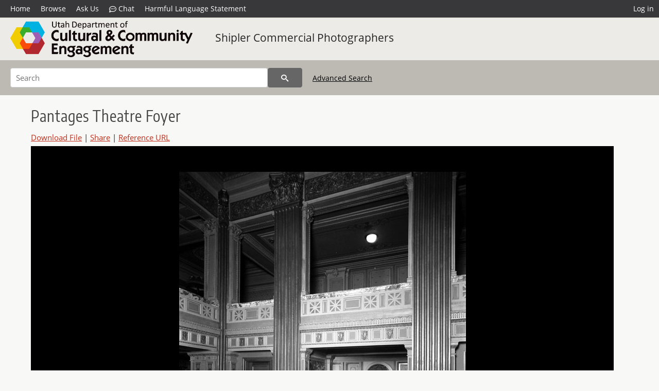

--- FILE ---
content_type: text/html; charset=UTF-8
request_url: https://collections.lib.utah.edu/details?id=531607
body_size: 4968
content:
<!doctype html>
<html lang="en">
	<head>
		<meta charset="utf-8">
		<meta name="viewport" content="width=device-width, initial-scale=1, shrink-to-fit=no">
		<title>Pantages Theatre Foyer | Department of Cultural and Community Engagement | J. Willard Marriott Digital Library</title>
		<meta name="description" content="Image shows the main lobby inside the Pantages Theater on Main Street." />
		<meta property="og:image" content="https://collections.lib.utah.edu/file?id=531607" />
		<meta property="og:title" content="Pantages Theatre Foyer | Shipler Commercial Photographers" />
		<meta property="og:type" content="image" />
		<meta property="og:image:type" content="image/jpeg" />
		<meta property="og:url" content="https://collections.lib.utah.edu/details?id=531607" />
		<meta property="og:description" content="Image shows the main lobby inside the Pantages Theater on Main Street." />
		<meta name="twitter:card" content="summary" />
		<link rel="shortcut icon" type="image/png" href="/favicon.png" />
		<link rel="stylesheet" type="text/css" href="/css/normalize.min.css?v=1">
		<link rel="stylesheet" type="text/css" href="/css/skeleton.min.css?v=1">
		<link rel="stylesheet" type="text/css" href="/css/icons.css?v=2">
		<link rel="stylesheet" type="text/css" href="/css/main.css?v=45">
		<link rel="stylesheet" type="text/css" href="/css/imagezoom.css?v=3">
		<link rel="stylesheet" type="text/css" href="/css/carousel.css?v=2">
		<link rel="stylesheet" type="text/css" href="/css/fonts.css?v=1">
<script src='/js/main.js?v=9'></script><script src='/js/imagezoom.js?v=30'></script>
<script src='/js/details.js?v=1'></script>
		<script>
			var _paq = window._paq = window._paq || [];
			_paq.push(['setCustomDimension', 1, 'dha_scp']);
			_paq.push(['setCustomDimension', 2, '531607']);
			_paq.push(['setCustomDimension', 3, 'Department of Cultural and Community Engagement']);
			_paq.push(["setDocumentTitle", document.domain + "/" + document.title]);
			_paq.push(['setDownloadClasses', 'download']);
			_paq.push(['trackPageView']);
			_paq.push(['enableLinkTracking']);
			(function() {
				var u="https://analytics.lib.utah.edu/";
				_paq.push(['setTrackerUrl', u+'matomo.php']);
				_paq.push(['setSiteId', '29']);
				var d=document, g=d.createElement('script'), s=d.getElementsByTagName('script')[0];
				g.async=true; g.defer=true; g.src=u+'matomo.js'; s.parentNode.insertBefore(g,s);
			})();

		</script>
		<noscript><p><img src="https://analytics.lib.utah.edu/matomo.php?idsite=29&amp;rec=1" style="border:0;" alt="" /></p></noscript>
		<script>log_stat({record_id:"531607",record_ie:"531607",record_setname:"dha_scp",record_title:"Pantages Theatre Foyer",record_creator:"Shipler Commercial Photographers; Shipler, Harry",type:"1",});</script>
	</head>
	<body>
		<div class="header">
			<div class="nav">
				<div class="container-fluid">
					<ul class="main-nav">
<li><a href="/" >Home</a></li><li><a href="/browse" >Browse</a></li><li><a href="https://forms.lib.utah.edu/dl-feedback/" target="_blank">Ask Us</a></li><li><a href="#" onclick="window.open('https://libraryh3lp.com/chat/mlibs-queue@chat.libraryh3lp.com?skin=27584', 'AskUs', 'resizable=1,width=500,height=300'); return false;"><i class="icon-comment-dots" style="padding-bottom: 2px"></i> Chat</a></li><li><a href="https://lib.utah.edu/services/digital-library/index.php#tab7" target="_blank">Harmful Language Statement</a></li><li class="link_right"><a href="/login">Log in</a></li>					</ul>
				</div>
			</div>
		</div>
		<div class="main-header">
			<div class="container-fluid">
				<div>
<div class="collection-wrap">
	<a href="/browse/institutions#dha" class="collection-logo"><img src="/themes/dha/logo.png?v=1" alt="logo" /></a>
		<span class="collection-name"><a class="title_link" href="/search?facet_setname_s=dha_scp">Shipler Commercial Photographers</a></span>
	</div>
				</div>
			</div>
		</div>
		<form action="/search" id="form_search" method="GET">
		<script>
		var search_defaults = {
			page       : 1,
			gallery    : 0,
			embargoed  : 0,
			q          : "",
			sq         : "",
			year_start : "",
			year_end   : "",
			rows       : 25,
			sort       : "rel",
			fd         : "title_t,date_t,type_t",
		};
		</script>
		<script src="/js/search.js?v=11"></script>
		<div class="main-search">
			<div class="container-fluid">
<div class='main-search-input'><input id='search_box' type='text' name='q' placeholder='Search' value=''/><input type='hidden' name='sq' value=''/><input type='hidden' name='fd' value='title_t,date_t,type_t'/><input type='hidden' name='rows' value='25'/><input type='hidden' name='sort' value='rel'/><input type='hidden' name='page' value='1'/><input type='hidden' name='gallery' value='0'/><input type='hidden' name='embargoed' value='0'/><input type='hidden' name='year_start' value=''/><input type='hidden' name='year_end' value=''/><button type='submit' class='submit-btn' title='Search' onclick='return before_search()'><i class='icon-search'></i></button><span class='advanced_search'><a href='/search/advanced'>Advanced Search</a></span></div>			</div>
		</div>
		</form>
<div class='container-fluid'><div class='page record'><h4 id='title'>Pantages Theatre Foyer</h4><div class='links_container'><a href="/file?id=531607" id="download" class="download" title="Download - 86.61K">Download File</a> | <a id='share' title='Share' onclick="return toggle('icon_links');">Share</a> | <a class='ref' href='#' title='Reference URL' onclick="toggle('permalink'); document.getElementById('permalink_url').select(); return false;">Reference URL</a><div id='icon_links'><div style='display:inline'><a href='https://www.facebook.com/sharer/sharer.php?u=https%3A%2F%2Fcollections.lib.utah.edu%2Fark%3A%2F87278%2Fs68p6bzv' onclick="window.open(this.href, 'icons_window','left=30,top=30,width=900,height=600,toolbar=0,resizable=1'); return false;"><img class='social_icon' alt='' src='/img/facebook.png'/></a></div><div style='display:inline'><a href='https://bsky.app/intent/compose?text=https%3A%2F%2Fcollections.lib.utah.edu%2Fark%3A%2F87278%2Fs68p6bzv' onclick="window.open(this.href, 'icons_window','left=30,top=30,width=900,height=600,toolbar=0,resizable=1'); return false;"><img class='social_icon' alt='' src='/img/bsky.png'/></a></div><div style='display:inline'><a href='http://www.reddit.com/submit?url=https%3A%2F%2Fcollections.lib.utah.edu%2Fark%3A%2F87278%2Fs68p6bzv' onclick="window.open(this.href, 'icons_window','left=30,top=30,width=900,height=600,toolbar=0,resizable=1'); return false;"><img class='social_icon' alt='' src='/img/reddit.png'/></a></div></div><div id='permalink'><input id='permalink_url' type='text' readonly='readonly' value='https://collections.lib.utah.edu/ark:/87278/s68p6bzv'></div></div><div style='display: table; position: relative; '><div class='record_nav left'></div><div style='display: table-cell; width: 100%'><div id='canvas_container' style='height: 800px'><canvas id='canvas' oncontextmenu='return false'><img alt='' src='/dl_files/ff/15/ff1505c4f559dfcd9e4b0d5a734918e51ba60ab1.jpg'/></canvas></div></div><div class='record_nav' style='padding-left: 36px;  padding-right: 32px;'></div></div><div id='test'><div id='item_links'><a href='https://history.utah.gov/library-collections/#engage' target='_blank'>Permission Inquires or Update Item Information</a></div><table class='table table-bordered'>
		<tr>
			<td>Title</td>
			<td class='edit_531607' data-field='title_t' data-edit='Pantages Theatre Foyer'>Pantages Theatre Foyer</td>
		</tr>
	
		<tr>
			<td>Collection</td>
			<td class='edit_531607' data-field='collection_t' data-edit='Mss C 275; Shipler Commercial Photographers Collection'>Mss C 275; Shipler Commercial Photographers Collection</td>
		</tr>
	
		<tr>
			<td>Photo&nbsp;Number</td>
			<td class='edit_531607' data-field='photo_number_t' data-edit='Shipler #21059'>Shipler #21059</td>
		</tr>
	
		<tr>
			<td>Creator</td>
			<td class='edit_531607' data-field='creator_t' data-edit='Shipler Commercial Photographers; Shipler, Harry'>Shipler Commercial Photographers; Shipler, Harry</td>
		</tr>
	
		<tr>
			<td>Publisher</td>
			<td class='edit_531607' data-field='publisher_t' data-edit='Utah State Historical Society; Funded by a grant from the National Endowment for the Humanities'>Utah State Historical Society; Funded by a grant from the National Endowment for the Humanities</td>
		</tr>
	
		<tr>
			<td>Date&nbsp;of&nbsp;Photograph</td>
			<td class='edit_531607' data-field='date_of_photograph_t' data-edit='February 1921'>February 1921</td>
		</tr>
	
		<tr>
			<td>Date</td>
			<td class='edit_531607' data-field='date_t' data-edit='1921-02'>1921-02</td>
		</tr>
	
		<tr>
			<td>Subject</td>
			<td class='edit_531607' data-field='subject_t' data-edit='Theater; Theaters'>Theater; Theaters</td>
		</tr>
	
		<tr>
			<td>Corporate&nbsp;Name</td>
			<td class='edit_531607' data-field='corporate_name_t' data-edit='Pantages Theater'>Pantages Theater</td>
		</tr>
	
		<tr>
			<td>Spatial&nbsp;Coverage</td>
			<td class='edit_531607' data-field='spatial_coverage_t' data-edit='Utah; Salt Lake County; Salt Lake City'>Utah; Salt Lake County; Salt Lake City</td>
		</tr>
	
		<tr>
			<td>Historic&nbsp;Address</td>
			<td class='edit_531607' data-field='historic_address_t' data-edit='148 South Main Street'>148 South Main Street</td>
		</tr>
	
		<tr>
			<td>Historic&nbsp;Place&nbsp;Name</td>
			<td class='edit_531607' data-field='historic_place_name_t' data-edit='Pantages Theater'>Pantages Theater</td>
		</tr>
	
		<tr>
			<td>Description</td>
			<td class='edit_531607' data-field='description_t' data-edit='Image shows the main lobby inside the Pantages Theater on Main Street.'>Image shows the main lobby inside the Pantages Theater on Main Street.</td>
		</tr>
	
		<tr>
			<td>Rights&nbsp;Management</td>
			<td class='edit_531607' data-field='rights_management_t' data-edit='Digital Image &copy; 2002 Utah State Historical Society. All Rights Reserved.'>Digital Image &copy; 2002 Utah State Historical Society. All Rights Reserved.</td>
		</tr>
	
		<tr>
			<td>Holding&nbsp;Institution</td>
			<td class='edit_531607' data-field='holding_institution_t' data-edit='Utah State Historical Society'>Utah State Historical Society</td>
		</tr>
	
		<tr>
			<td>Relation</td>
			<td class='edit_531607' data-field='relation_t' data-edit='Shipler Commercial Photographers, Series 1'>Shipler Commercial Photographers, Series 1</td>
		</tr>
	
		<tr>
			<td>File&nbsp;Name</td>
			<td class='edit_531607' data-field='file_name_t' data-edit='39222000699806'>39222000699806</td>
		</tr>
	
		<tr>
			<td>Source&nbsp;Format</td>
			<td class='edit_531607' data-field='source_format_t' data-edit='Film Negative'>Film Negative</td>
		</tr>
	
		<tr>
			<td>Source&nbsp;Size</td>
			<td class='edit_531607' data-field='source_size_t' data-edit='8 inches x 10 inches'>8 inches x 10 inches</td>
		</tr>
	
		<tr>
			<td>Source&nbsp;Physical&nbsp;Description</td>
			<td class='edit_531607' data-field='source_physical_description_t' data-edit='Good condition.'>Good condition.</td>
		</tr>
	
		<tr>
			<td>Source&nbsp;Donors</td>
			<td class='edit_531607' data-field='source_donors_t' data-edit='Shipler, William H.'>Shipler, William H.</td>
		</tr>
	
		<tr>
			<td>Source&nbsp;Donation&nbsp;Date</td>
			<td class='edit_531607' data-field='source_donation_date_t' data-edit='1988'>1988</td>
		</tr>
	
		<tr>
			<td>Type</td>
			<td class='edit_531607' data-field='type_t' data-edit='Image'>Image</td>
		</tr>
	
		<tr>
			<td>Format</td>
			<td  data-field='format_t' data-edit='image/jpeg'>image/jpeg</td>
		</tr>
	
		<tr>
			<td>Resolution</td>
			<td class='edit_531607' data-field='resolution_t' data-edit='TIFF: 800 ppi'>TIFF: 800 ppi</td>
		</tr>
	
		<tr>
			<td>Bit&nbsp;Depth</td>
			<td class='edit_531607' data-field='bit_depth_t' data-edit='8-bit grayscale'>8-bit grayscale</td>
		</tr>
	
		<tr>
			<td>Dimensions</td>
			<td class='edit_531607' data-field='dimensions_t' data-edit='JPEG: 700 x 556 pixels'>JPEG: 700 x 556 pixels</td>
		</tr>
	
		<tr>
			<td>Scanning&nbsp;Device</td>
			<td class='edit_531607' data-field='scanning_device_t' data-edit='Creo-Scitex Jazz+ Flatbed Scanner'>Creo-Scitex Jazz+ Flatbed Scanner</td>
		</tr>
	
		<tr>
			<td>Date&nbsp;Digital</td>
			<td class='edit_531607' data-field='date_digital_t' data-edit='2002-08-06'>2002-08-06</td>
		</tr>
	
		<tr>
			<td>Scanned&nbsp;By</td>
			<td class='edit_531607' data-field='scanned_by_t' data-edit='Digital Technologies, Marriott Library, University of Utah'>Digital Technologies, Marriott Library, University of Utah</td>
		</tr>
	
		<tr>
			<td>Collection&nbsp;Information</td>
			<td class='edit_531607' data-field='collection_information_t' data-edit='http://heritage.utah.gov/apps/history/findaids/C00275/c0275.xml'><a class="link" href="http://heritage.utah.gov/apps/history/findaids/C00275/c0275.xml" target="_blank">http://heritage.utah.gov/apps/history/findaids/C00275/c0275.xml</a></td>
		</tr>
	
		<tr>
			<td>ARK</td>
			<td  data-field='ark_t' data-edit='ark:/87278/s68p6bzv'><a href='/ark:/87278/s68p6bzv'>ark:/87278/s68p6bzv</a></td>
		</tr>
	
		<tr>
			<td>Setname</td>
			<td  data-field='setname_s' data-edit='dha_scp'>dha_scp</td>
		</tr>
	
		<tr>
			<td>ID</td>
			<td  data-field='id' data-edit='531607'>531607</td>
		</tr>
	
	<tr>
		<td>Reference&nbsp;URL</td>
		<td><a href='https://collections.lib.utah.edu/ark:/87278/s68p6bzv'>https://collections.lib.utah.edu/ark:/87278/s68p6bzv</a></td>
	</tr>
</table></div></div></div><script>var viewer = null;document.addEventListener('DOMContentLoaded', function() {
			let go_back = document.getElementById('go_back');
			if(go_back && history.length <= 1)
				go_back.style.display = 'none';
		
				let download_node = document.getElementById('download');
				if(download_node) {
					download_node.addEventListener('click', function() {
						log_stat({type:'3',record_ie:'531607',record_id:'531607'}, false);
					});
				}
			viewer = new imagezoom('canvas', '/dl_files/ff/15/ff1505c4f559dfcd9e4b0d5a734918e51ba60ab1.jpg', false, 'high');

			// Scroll to item in contents box
			let scroll_box = document.getElementById('scroll-overflow');
			let child_item = document.getElementById('t_531607');
			if(scroll_box && child_item)
				scroll_box.scrollTop = child_item.offsetTop - scroll_box.offsetTop + scroll_box.scrollTop;

			let record_video = document.getElementById('record_video');
			let rebuild_button = document.getElementById('rebuild_button_531607');
			if(record_video && rebuild_button) {
				let rebuild_text = 'set video thumbnail (';
				rebuild_button.value = rebuild_text + '00:00:00)';

				record_video.addEventListener('timeupdate', function(event) {
					rebuild_button.dataset.time = record_video.currentTime;

					var date = new Date(record_video.currentTime * 1000);
					time_value = date.toISOString().substr(11, 8);
					rebuild_button.value = rebuild_text + time_value + ')';
				});
			}
		});</script><footer>
	<div class="container">
		<div class="row">
			<div class="twelve columns"><img src="/img/footer_logo_uu.png" alt="Marriott Digital Library Logo"></div>
		</div>
		<div class="row footer-4-col">
			<div class="three columns">
				<p><a href="https://lib.utah.edu">J. Willard Marriott Library</a></p>
				<p class="address"><a href="https://goo.gl/maps/JeLmHFGW5Te2xVrR9"> 295 S 1500 E <br>SLC UT 84112-0860 </a></p>
				<p><a href="https://forms.lib.utah.edu/dl-feedback"><i class="icon-envelope"></i> Contact Us </a></p>
				<p><i class="icon-phone"></i> 801.581.8558</p>
				<p>FAX: 801.585.3464</p>
			</div>
			<div class="three columns">
				<h6>J. Willard Marriott Library</h6>
				<ul>
					<li><a href="https://lib.utah.edu/services/digital-library/">Digital Library Services</a></li>
					<li><a href="https://lib.utah.edu/collections/special-collections/">Special Collections</a></li>
					<li><a href="https://lib.utah.edu/research/copyright.php">Copyright Resources</a></li>
										<li><a href="https://lib.utah.edu/services/digital-library/index.php#tab6">Terms of Use</a></li>
															<li><a href="https://lib.utah.edu/services/digital-library/index.php#tab7">Harmful Language Statement</a></li>
									</ul>
			</div>
			<div class="three columns">
				<h6>University of Utah Digital Projects</h6>
				<ul>
					<li><a href="https://collections.lib.utah.edu">Marriott Digital Library</a></li>
					<li><a href="https://newspapers.lib.utah.edu">Utah Digital Newspapers</a></li>
					<li><a href="https://exhibits.lib.utah.edu/s/home/page/home">Digital Exhibits</a></li>
					<li><a href="https://github.com/marriott-library/collections-as-data">Collections as Data</a></li>
					<li><a href="https://newsletter.lib.utah.edu/digital-library-news">Digital Library News</a></li>
					<li><a href="https://lib.utah.edu/digital-scholarship/">USpace Institutional Repository</a></li>
					<li><a href="https://hive.utah.edu">Hive Data Repository</a></li>
				</ul>
			</div>
			<div class="three columns">
				<h6>Related Digital Library Sites</h6>
				<ul>
					<li><a href="https://lib.utah.edu/services/digital-library/#tab5">Partner Institutions</a></li>
					<li><a href="https://mwdl.org">Mountain West Digital Library</a></li>
					<li><a href="https://dp.la">Digital Public Library of America</a></li>
				</ul>
			</div>
		</div>
		<div class="row sub-footer">
			<div class="four columns">
				<p>Copyright © J. Willard Marriott Library. All rights reserved.</p>
			</div>
			<div class="eight columns">
				<ul class="nav justify-content-end">
				<li class="nav-item"><a class="nav-link" href="http://www.utah.edu/privacy">Privacy</a>/</li>
				<li class="nav-item"><a class="nav-link" href="https://www.utah.edu/nondiscrimination/">Nondiscrimination &amp; Accessibility</a>/</li>
				<li class="nav-item"><a class="nav-link" href="https://safeu.utah.edu/">Safe U</a>/</li>
				<li class="nav-item"><a class="nav-link" href="http://www.utah.edu/disclaimer">Disclaimer</a>/</li>
				<li class="nav-item"><a class="nav-link" href="https://lib.utah.edu/info/policies.php">Policies</a></li>
				</ul>
			</div>
		</div>
	</div>
</footer>
	</body>
</html>
